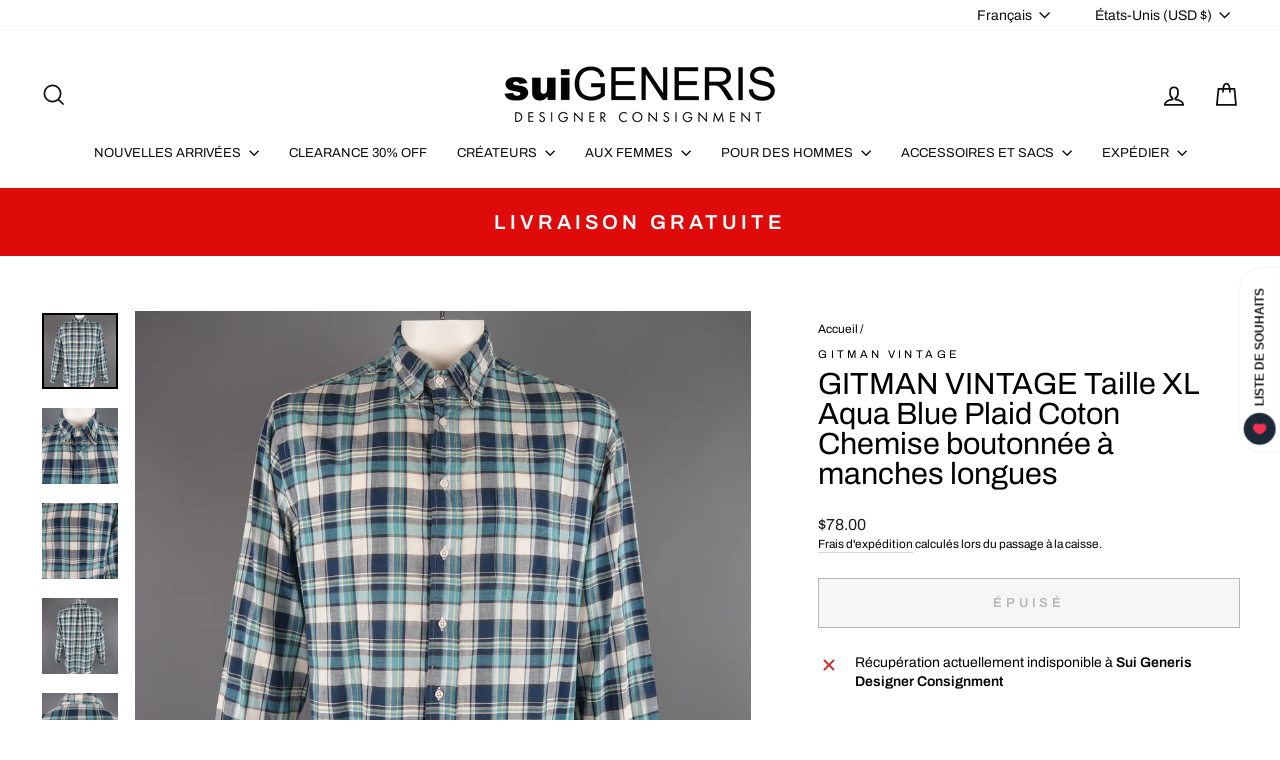

--- FILE ---
content_type: application/javascript; charset=utf-8
request_url: https://searchanise-ef84.kxcdn.com/preload_data.9D0h7O2E2C.js
body_size: 14137
content:
window.Searchanise.preloadedSuggestions=['comme des garcons','ralph lauren','the row','rick owens','dries van noten','burberry prorsum','paul smith','tom ford','marc jacobs','louis vuitton','oscar de la renta','giorgio armani','saint laurent','walter van beirendonck','dolce gabbana','leather jacket','paul harnden','jil sander','jean paul gaultier','brunello cucinelli','maison margiela','john varvatos','carolina herrera','gucci men','dolce & gabbana','ermenegildo zegna','thom browne','bottega veneta','yohji yamamoto','gianni versace','polo ralph lauren','vivienne westwood','alexander mcqueen','rrl by ralph lauren','burberry mens','loro piana','leather jackets men\'s','calvin klein collection','helmut lang','yves saint laurent','sport coat','emporio armani','comme des garcons homme plus','cuff links','issey miyake','louis vuitton bags','elena dawson','robert graham','jean paul gaultier men','prada shoes','bow tie','miu miu','tom ford men','dries van noten women','leather pants','pocket square','gucci shoes','chrome hearts','double breasted','armani men','raf simons','salvatore ferragamo','chanel bags','women handbags','dior homme','black fleece','gucci belt','maison martin margiela','st john','dries van noten men\'s','paul smith men','john elliott','calvin klein','armani collezioni','denim jacket','balenciaga men','off white','junya watanabe','ralph lauren purple label','christian dior','tuxedo shirt','louis vuitton men','prada men','roberto cavalli','ann demeulemeester','men’s shoes','ted baker','stone island','christian louboutin','haider ackermann','golden goose','hermes bag','men’s ties','valentino men\'s','gucci tom ford','hugo boss','silk shirt','prada jacket','gucci bag','ralph lauren collection','acne studios','brooks brothers','band of outsiders','the andamane','chanel jacket','men\'s belts','armani men\'s','societe anonyme','our legacy','silk scarf','mens vests','men blazers','marc by marc jacobs','engineered garments','bomber jacket','short sleeve shirt','zegna tie','mens leather pants','hermes scarf','martin margiela','isabel marant','michael kors','the kooples','max mara','prada bags','not listed','gitman vintage','dolce and gabbana suit','versace pants','mens shoes','gucci jacket','todd snyder','te casan','rag and bone','jimmy choo','linen pants','alexander wang','z zegna','linen shirt','black suit','saks fifth avenue','loro piana men','jack spade','black tuxedo','blazer womens','paul smith shirt','adam kimmel','jacques marie mage','mens sweaters','cosa nostra','moschino men\'s','prada bag','evan kinori','mens sport coats','casual top','manolo blahnik','rick owens men','all saints','chanel dress','mr turk','wool coat','hermes tie','just cavalli','black dresses','lace up shoes','men’s tie','vintage women','fear of god','neil barrett','j crew','burberry s coat','dress pants','nice collective','fur coats','bottega handbag','mens boots','long dress','gucci pants','dries van noten tops','jacket coat','versace jeans','dsquared2 jeans','womens tops','versace shirt','salvatore ferragamo shoes','made in japan','missoni sport','james perse','burberry coat','moncler vest','d squared','womens coats','button back shirt','cocktail dress','versace jeans couture','john galliano','polo by ralph lauren','double breasted sport coat','mens etro','allen edmonds','etro mens','giambattista valli','tory burch','luciano barbera','prada coat','moncler mens','dolce and gabbana','thierry mugler','oliver peoples','trench coat','mens jackets','la perla','simone rocha','common projects','white dress','ralph lauren black label','womens size 10 dresses','calvin klein 205w39nyc','polka dot','burberry prorsum fall 2014','ermenegildo zegna suit','tops women','knit tie','black jacket','giorgio brato','barney\'s new york','men sunglasses','ami by alexandre mattiussi','burberry prorsum men','men’s brunello cucinelli','ralph lauren shirt','suede jacket men','emilio pucci','women’s shoes','uma wang','paul smith shoes','kate spade','chanel bag','phoebe philo','stephan schneider','purple label','givenchy men','vivienne westwood men','animal print','comme des garcons jacket','comme des garcons homme','pal zileri','men shoes','silk dress','canada goose','versace collection','men\'s vests','j brand','daniel cleary','long coat','prada mens','donna karan','cecilie bahnsen','hand bags','per se','black dress','rrl mens','white sneakers','shanghai tang','agnès b','cole haan','denim pants','tank top','gucci bags','lace shirt','cashmere sweater','white shirt','g star','red dress','gucci leather','greg lauren','linen suit','men\'s pants','gucci shorts','collection ralph lauren','prada sweater','no brand','christian lacroix','mini skirt','wilkes bashford','prada suit','men’s suit','scotch and soda','rick owens women','rag & bone','mens wallet','red men\'s','ray ban','gianfranco ferre','sequin women','thomas pink','john richmond','paco rabanne','fur coat','long sleeve shirt','jeremy scott','emporio armani men','black coat','cargo pants','mens ties','bally leather','black bag','opening ceremony','3.1 phillip lim','womens shoes','love moschino','men’s loafers','etro women’s','paul stuart','sport coat plaid','mens tuxedo','veronica beard','velvet sport coat','black silk dress','jw anderson','valentino shirt','alice and olivia','rick owen','brioni suit','gucci top','footwear size 13 men','prada skirt','evening gown','officine generale','d&g by dolce & gabbana','new balance','mens dolce & gabbana','bags women','versace sneaker','stella mccartney','black leather','belt buckle','linen blazer','mens suits','john lobb','women’s dress skirts','dolce gabbana suit','faux fur coat','prada dress','mens xl','deborah hampton','red valentino','craig green','ralph lauren sport coat','number n)ine','winter jackets','tote bag','white suit','see through','billy reid','christian dada','men’s bags','men’s suede jacket','black lace','men’s size 44','men lanvin shoes','pant suit','formal dresses','mens leather jackets','palm angels','the viridi-anne','claude montana','maniac corp','pink dress','celine women','women\'s shoes','donald j pliner','mens maison margiela','alexander mcqueen mens','dolce & gabbana mens','naeem khan','yohji yamamoto pour homme','bow ties','ps by paul smith','anne fontaine','bob mackie','burberry london','tie pin','ferragamo skirt','jhane barnes','silk blouse','men pleated pants','lanvin womens','the row dress','scarf ring','turtleneck sweater','peter do','nina ricci','thom browne mens','men’s sweaters','neiman marcus','phillip lim','men’s pants','buck mason','gucci loafers','stuart weitzman','men shoes 41','men’s wool coat','white pants','leather gloves','dries van','ts s','stefano ricci','women shoes','pau smith','maui jim','comme des garcons shirt','double breasted coat','joseph abboud','gucci suit','fendi bag','tomas maier','double breasted suit','suit pants','red shirt','john varvatos pants','maison kitsune','victor costa','jeff gallea','dolce suit','moncler jacket','men leather','hugo boss suit','men’s leather pants','men loafer','men top','leather pant','trina turk','harris dal','levi strauss','womens fur','versace suit','prada sport','suit supply','moose knuckles','drakes london','john varvatos jacket','gucci mens pants','costume national','versace shirts','black leather jacket','nick wooster','size l','turnbull & asser','liberty of london','tiffany & co','prada vest','new arrivals for men','faux fur','mens giorgio armani','ermenegildo zegna coat','mens vest','marni dress','versace jacket','versus by gianni versace','marni men\'s','burberry brit','ladies bags','gucci shirt','t shirt','men shorts','men visvim','anna sui','hermes bags','coco de mer','noir kei ninomiya','erica tanov','calleen cordero','j lindeberg','james kearns','mens suit','motorcycle jacket','robert talbott','richard tyler','hats men\'s','sonia rykiel','m missoni','hussein chalayan','new with tags','gucci shirts','aime leon dore','blue blue japan','black pants','coach bag','wool dress','dolce gabbana 42','john bartlett','gucci suede','gucci men shoes','lanvin men','prada loafer','gucci women','officine creative','judith leiber','jean paul gaultier men\'s','z brand','bo mike ronny','ralph lauren suit','marcell von berlin','dirk bikkembergs','studio nicholson','puppets & puppets','women’s coat','mens shoes size 11.5','dinner jacket','john alexander skelton','ruffle men\'s','belt bag','hazel brown','wide leg','prada shirt','jacob cohen','eredi pisano','men valentino','philipp plein','gucci dress','iron heart','david yurman','alberta ferretti','banana republic','nigel cabourn','polka dot men\'s','high top sneakers','ysl bag','mens ralph lauren','dolce and gabbana dress','poeme bohemien','kika ny','men\'s shoes ankle boots','womens winter dresses','sport coat blue','nour hammour','burberry suit pants','alpana bawa','tom ford suit','golden bear','theory shirt','men’s blazer','double rl','bugatchi uomo','leather jackets','dress top','john varvatos shirt','hermes ring','paul smith shirts','orlebar brown','cross body bags','coach handbag','versace shoes','green suit','long sleeve men','billionaire couture','pencil skirt','hysteric glamour','mens size 8 footwear','naked and famous','robert clergerie','tuxedo pants','barneys new york','louis vuitton accessories','paul smith suit','armani sport coat','ryan roberts','yves saint laurent rive gauche','women’s black wool','women’s boots','en passant','christian louboutin mens','leather bag','faith connexion','men\'s size 12 shoes','john varvatos u.s.a','mens pants','black shirt','jad racha','versace accessories','distrikt norrebro','nudie jeans','monique lhuillier','proenza schouler','geoffrey b small','jason wu','jean paul','mr s leather','prada men shoes','chelsea boots','leather jacket women','celine leather','david mayer','amina muaddi','dr martens','justin david','tie bar','missoni dress','versace classic','la maille sezane','beams plus','isaac sellam','men trenchcoat','womens belts','louis vuitton bag','mens tuxedo pants','kiton tie','taylor stitch','lanvin shoes','sid mashburn','louis uitton','armani wool','mens jewelry','women bags','gold jewelry','cp company','willy chavarria','gucci mens shoes','chanel shoes','silk scarf mens','men’s jackets','jean colonna','womens handbags','zana bayne','michael bastian','chanel jewelry','cedric jacquemyn','seduction de nicole','nili lotan','gucci blazer','vera wang','vintage leather','men\'s boots','john fluevog','carpe diem','sleeveless dress','kent curwen','piazza sempione','yves saint laurent dress','henry beguelin','anett rostel','alexandra neel','harris wharf london','gucci sunglasses','damir doma','rachel comey','dennis basso','gift card','david koma','balenciaga women\'s','purple brand','jenni kayne','beth orduna','inis meain','tailor store','anne et valentin','sage de cret','womens pants','burberry men','paul smith jacket','gucci sneakers','men\'s ties','miu miu suit','roland mouret','black cardigan','womens white top','raf by raf simons','giuseppe zanotti','rod keenan','hood by air','dior mens','tie clip','valentino dress','mission workshop','sui generis black','michael morrison','no id black','men shoes size 11','miriam haskell','tuxedo tail','gitman bros','lost worlds','isaia suit','brooches & pins','deveaux new york','emanuel ungaro','transit uomo','az factory','k san francisco','black pullover','varsity jacket','men silk top','susan graf','shades of grey','ziggy chen','mario matteo','margaret howell','fleur du mal','womens jewelry','mens suits size 44','sartoria partenopea','blue suit','woman’s belts','wooster lardini','norma kamali','dior bag','card holder','burberry trench','martine rose','marc jacob','balmain men','ferragamo shoes','danke schon','save khaki','stand studio','see by chloe','robert graham shirt','mens gloves','etro bla,er','paul smith bag','black boots','saks potts','womens leather','dr denim','diesel black gold','mens cashmere sweaters','parts of four','black sweater','turnbull asser','marcel et marcel','kenneth cole','lucky brand','le superbe','men shoe 40','sies marjan','tommy bahama','eric javits','reed krakoff','lucien pellat-finet','gucci mens','burberry shirt','majestic filatures','richard choi','silk blazer','perry ellis','comme des garcons play','jack victor','ben sherman','leather vest','dries van noten dress','3 piece suit','cynthia rowley','vineyard vines','elder statesman','pink jacket','white button down','jean-louis scherrer','prada leather','la doublej','black boots women\'s','mesh tops','silver metal','mens formal wear','women’s long dress','vitalino pancaldi','mens linen','ellen tracy','oxford lads','womens new arrivals','michael by michael kors','juicy couture','by walid','burberry belt','tom rebl','adriano goldschmied','want les essentiels de la vie','fabric brand & co','shinya kozuka','women size l','prada dress pants','mary mcfadden','rebecca taylor','theory jacket','nehru collar','womens gowns','men plaid shirt','heliot emil','pier antonio gaspari','cesare paciotti','dress shirt','dolce gabbana jacket','rejina pyo','dion lee','saint lauren','gucci vest','rene caovilla','united arrows','gary graham','luca faloni','ring milano','lavabre cadet','robert banks','lela rose','frank & eileen','christopher kane','oxxford clothes','la haine','men cashmere','mini dress','fur jacket','pleated skirt','pants suits','craig signer','home run','cinq a sept','mz wallace','r martegani','moschino couture','ulla johnson','black leather bag','dolce and','brock collection','alexandre plokhov','thom krom','book & raven','cashmere coat','women\'s blazer','womens blazers','fred perry','robert cary-williams','versace bag','raquel allegra','long sleeve dress','armani collezioni mens','john varvatos star usa','z zegna blazer','yellow bag','men’s hoodie','stine goya','clesse piumini','mens plaid pants','maison mihara yasuhiro','vanessa bruno','gallery dept','life after denim','brandon maxwell','women shoes size 9','sweatpants men','j press','michael casey','marine layer','armani exchange','eckhaus latta','tommy atkins','mens coat','white leather','french cuff','matthew williamson','silver dress','isa arfen','solance london','hender scheme','franz ruzicka','gant rugger','oni denim','lavorazione artigiana','tuxedo jacket','red dresses','coen japan','blk dnm','the lost explorer','if six was nine','prada skirts','versace collection shirt','cp shades','gucci tie','men’s pocket','billy blue','chado ralph rucci','greta constantine','soia & kyo','peter cohen','mens brown leather jacket','cout de la liberte','crockett & jones','burma bibas','carne bollente','guy rover','yusuf kayi','gucci accessories','the elder statesman','silk scarves','paul & joe','diane von furstenberg','christopher raeburn','men\'s shoes','face a face','denis colban','christopher john rogers','gianvito rossi','polo shirt','a-b fits','alice olivia','ben silver','mauro governa','bucket hat','chester barrie','one shoulder dress','ermanno scervino','lat naylor','anine bing','lopez moreno','wool jacket men\'s','heart haat','valentino garavani','il bisonte','universal works','men gloves','mijeong park','ro search','messenger bag','muriel brandollini','paul smith mens suits','munoz vrandecic','peter panos','eudon choi','susan dell','luca avitabile','ike behar','indigo contrast','daniele alessandrini','manuel ritz','leather sneakers','marcelo burlon','vintage gucci','simon miller','prada jacket men\'s','yellow men suit','gene meyer','sutor mantellassi','kristensen du nord','ski jacket','womens dress','yeeze season 4','long skirt','sofie d\'hoore','lv bag','leather lace','givenchy shirt','mens outerwear','mens backpack','label under construction','masahiko maruyama','dress black belt','the tailored man','men’s blazers 38','gerard darel','andrew gn','thomas wylde','rachel zoe','masahlko maruyama','pas de calais','alejandro ingelmo','rebecca minkoff','ladies pants','nanette lepore','oliver spencer','moschino jeans','pier luigi','bruce field','no name','harris tweed','grazia & marica vozza','bottega giotti','wool scarf','artistic palace','hobbs london','salvatore piccolo','man suit','rismat by y\'s','leret leret','marchesa notte','cowboy boots','leather cult','metallic men','norse projects','shearling jacket','men gucci shoe','wythe valley ranch','casey casey','kjus men','perfect moment','lana bilzerian','journal standard','herve leger','ralph lauren pants','kiton blazer','brenda kett','jao smiths','armani suit','lawless denim','johnson leathers','theory pants','daniel w fletcher','cable knit','catherine malandrino','prabal gurung','marginal characters','y\'s by yohji yamamoto','massimo piombo','alan crocetti','emile lafaurie','xl shirt','penny loafers','vicky tiel couture','genuine crocodile skin','men’s leather jacket','ron dorff','leather boots','jamin puech','gene hiller','jeffery west','luigi borrelli','alexander vauthier','clare v','brown sport coat','mens shoe size 11','peak lapel','women’s jackets','ron david studio','j.f rey','bedwin & the heartbreakers','men’s wallets','imitation of christ','lab pal zileri','ronald pineau','greta plattry','designer bags','kooples x sport','beaded dress','diet butcher','west coast leather','alessandro gherardeschi','silk set','tiger of sweden','carrie forbes','sidnaw copany','barker black','the hound','mm6 maison margiela','levi\'s vintage clothing','white jacket','cravate royale','red wing','wide leg pants','leather jacket men','elie tahari','armani mens','black label ralph lauren','halston heritage','dolce gabbana dress','lords & fools','mens 44 suits','s.n.s herning','robert kirk','filippa k','animal print women','lutz huelle','mens gucci','swaine adeney brigg','f.r tripler & co','jill stuart','men’s gucci','bill blass','aleksandr manamis','button up shirt','home work','tori richard','robert rodriguez','sarah pacini','white dresses','fannie schiavoni','club monaco','casely hayford','women’s blazer','simon spurr','men’s shoes size 11','zoe lee','paul ka','italo ferretti','cropped jacket','marco do vicenzo','ovadia & sons','men gucci','pleated dress','gianluca isaia','levi\'s made & crafted','white t shirt','kurt geiger','north face','j.w hulme co','black tie','pyer moss','prada womens','jerome dreyfuss','romeo gigli','long sleeve t-shirt','bills khakis','olivier theyskens','veronique branquinho','silent by damir doma','rocky mountain featherbed','marc mcnairy','charles jourdan','tommy hilfiger','alain mikli','alan paine','volga volga','rock concert','mostly heard rarely seen','suzi roher','oliver cabell','jonathan simkhai','marisa baratelli','grey pants','yves saint','fausto puglisi','enzo goti','bond hardware','mens shawl','escada couture','tara jarmon','visvim pants','jonathan saunders','carmen marc valvo','v2 by versace','pt torino','ralph lauren size 6','mens jumpsuit','tintoria mattei','andrew mackenzie','ray ban sunglasses','maurizio baldassari','armani blazer','bally shoes','t by alexander wang','barbara casasola','francesco scognamiglio','advisory board crystals','black t shirt','dsquared2 t shirts','steven alan','shaneen huxham','black skirt','tom ford gucci','edward crutchley','mosley tribes','sophia kokosalaki','mens size 13 shoes','silver top','gucci sweater','rosetta getty','david august','tom ford sunglasses','dolce & gabbana long sleeve shirt','gucci briefcase','corduroy blazer','women\'s pullover','freenote cloth','open knit','men ties','lenor romano','richard james','guilty parties','dresses size 2','buzz rickson & co inc','gloria sachs','wcm new york','troy anicete','david road paris','fabiana filippi','philosophy di lorenzo serafini','long black jackets','ch by carolina herrera','budd leather','mens shoes 9.5','taller marmo','paul & shark','robert talbott protocol','the row women','hermes mens','paul andrew','pullover women\'s','ralph lauren jacket','jackets men\'s','isabel de pedro','charles chang-lima','missoni mens','zegna sport','the hill-side','velvet suit','patrick james','leather blazer','mens dress shoes','low top sneakers','paule ka','the real mccoy\'s','robert geller','men leather jacket','dolce & gabbana shoes','bergdorf goodman','harmont & blaine','agent provocateur','prada shoes men\'s','zadig and voltaire','pedro garcia','mens footwear size 11 to size 12','st john jacket','7 for all mankind','vyner articles','louis leeman','free people','burberry pants','time and place','obedient sons','black sequin','af vandervorst','marques almeida','jenny packham','iris & ink','leather bags','zandy liang','stone rose','ninety percent','xl men’s t shirt','duckie brown','theory mens','armani men size 42','jean shop','walter newberger','mary katrantzou','pants size 32','sergio davila','mila schon','gucci loafer','portuguese flannel','lapel pin','ii viii viii','lambertson truex','khaki surplus','fabulous furs','lavar a seco','mariano toledo','white blouse','emporio armani suit','ny based','faliero sarti','ann taylor','paolo iantorno','g brown','prada sweater men','apolis global citizen','leather shirt','kempton & co','song for the mute','tropical trends','connie roberson','benjamin bixby','men\'s lace','byron lars','mens hat','yigal azrouel','dooney bourke','phineas cole','o\'kean & co','nigel hall','sergio hudson','marc new york','catherine bacon','brown leather jacket mens','robert daskal','adidas ivy park','men\'s tuxedo','paloma wool','monk strap','teri jon','hoss intropia','saint pablo','enfin leve','carolina k','luisa spagnoli','mens suits 40','english laundry','judith ann creations','alfred durante','christian peau','moschino scarf','burberry sport','j & c','tino cosma','lad musician','the generic man','max nugus','victoria beckham','ace hotel','elisabeth pohle','gold shirt','black pants women\'s','maison boinet','ralph lauren dress','jennifer meyer','ron white','derek lam','itz a stitch','barbara bui','oak street','leon emanuel blank','gruppo gft','monsieur nicole','one ring','white dress size','boris bidjan','andrew marc','pink coat','massimo bizzocchi','hickey freeman','male vest','ralph lauren bag','post o\'alls','gucci jeans','brown leather jacket','saks fifth','versace vest','isabel benenato','cafe coton','herbert johnson','judson harmon','womens shoes size 9','ferragamo bag','malle london','men’s jeans','isabel marant etoile','men’s suit 40 black','women’s jacket','francesco russo','santa brands','versace sport coat','paul mayer','blazer leather','womens jackets','mens rrl','mens belt','men’s bag','white formal','story mfg','joanna mastroianni','marni black','garrick anderson','henrik vibskov','jean-baptiste rautureau','gabriele strehle','thomas dean','graf lanz','martine sitbon','kenton sorenson','far afield','peter o mahler','vince camuto','hermes scarf ring','andersson bell','conte max','himalayan cashmere company','la haine inside us','suzie kondi','uniforms for the dedicated','de corato','amanda uprichard','private policy','andrew christian','nobu nakano','kent & curwen','hermanos koumori','plan c','frankie shop','sss world corp','markus lupfer','lily samii','louis feraud','bobby jones','psycho bunny','cult gaia','tim coppens','goorin brothers','loro piana cashmere','pronto uomo','men’s jacket','vanita rosa','marios schwab','lars andersson','zizi donahoe','moncler genius','gianfranco ballin','gabriele pasini','jennifer quellette','roberta freymann','bcbg max azria','proper gang','dorothee schumacher','c.o.f studio','post archive faction paf','size 12 dresses','silk skirt','karen millen','adam selman','lady white','ladies rings','twelfth street','polyester jacket men\'s','twenty four standard','atelier beaurepaire','i magnin','peter pilotto','kansai yamamoto','mens bag','helen kaminski','triple five soul','track suit','carrot & gibbs','kazuyuki kumagai(attachment','baja east','emilia wickstead','pierre cardin','mens blazer','emanuel berg','john hardy','white long sleeve shirt','schiatti & co','bottega veneta leather','north beach leather','etichetta toscana','junko shimada','oleg cassini','long sleeve white shirt','ronnie hek','robin kahn','biker jacket','l.r paris','chiara boni','justin deakin','y\'s leather','mother of pearl','mauro grifoni','lanvin jacket','loes hinse','lauren by ralph lauren','copperwheat blundell','sartori gold','russell toledo','weili zheng','tender co','n peal','oscar jacobson','maurizio amadei','antonio maurizi','reigning champ','steve mono','miller et bertaux','hankao no','burberry men’s coat','wales bonner','pierre balmain','evan picone','snow peak','amina rubinacci','alessandro cantarelli','camoshita by united arrows','collette dinnigan','love shack fancy','ludovic de saint sernin','lisa perry','prada jacket men','martin asbjorn','neil barrett mens','cop copine','comme des garcons shorts','saddleback leather co','wool pants','mens boots 13','alex crane','paul smith jeans','cuisse de grenouille','mesh dress','beth schaeffer','reyna icaza','urban research doors','salle privee','tote bags','maxi dress','roberto collina','brown pants','bill amberg','n hoolywood','the celect','black blazer','massimo alba','size 10 dresses','ellen verbeek','g.h bass&co','henri bendel','leu locati','porsche design','universal products','pringle of scotland','eighteen waits','rozae nichols','men white','bella freud','long sleeve button shirt','parke & ronen','womens blazer','brother vellies','ernest w baker','tom ford shirt','foster & son','burberry top','costume homme','pea coat','the authority','guy laroche','j&ans by dolce & gabbana','mens grey sweaters','magda butrym','green tie','sacoor brothers','giorgio fedom','chan luu','burberry dress','cashmere cardigan','der antagonist','marco tagliaferri','paper plane','maisie wilen','public school','frederick anderson','leclaireur paris','cactus plant flea market','nicholas k','jewellya alvares','balenciaga shoes','holly cardwell','ralph lauren belt','robert friedman','sequin dress','haver sack','jacques soloviere','tan jacket','women\'s coats','shirt boy','size 36 mens','yohji mens','sport coat 38','twinset actitude','sport coat linen','ceil chapman','shirin guild','art comes first','no id','rubio leather','de stijl','green dress','stripe sweater','leon emanuel blanck','mens formal','nicolo ceschi berrini','dolce gabbana t-shirt','malene birger','feel go','vintage silver','lis lareida','charles kammer','studio d\'artisan','henry cotton\'s','minnie rose','t-jacket by tonello','daniel hanson','rue sophie','jenny and the boys','mario valentino','mr hare','paul smith sport coat','roundtree & yorke','hyper denim','leather jacket mens','cuff link','etro blazer','sea new york','homie\'s marbella','olivier strelli','bettanin & venturi','rego & pato','shipley and halmos','kara ross','nancy gonzalez','un solo mondo','kay celine','homer reed','roger elsten','stephane kelian','alex eagle','david meister','long sleeve womens dre','guns germs teal','ader error','maus & hoffman','kamakura shirts','hollywood trading co','les tien','frankie morello','each x other','herringbone blazer','ordinary fits','klein epstein & parker','mcq by alexander mcqueen','mens red','avec moderation','georgina estefania','country britches','suit jacket','axel arigato','our legends','bottega italiana','nicholas kirkwood','western shirt','w jacket','women\'s blouses','m & s luxury','gold dress','saint james','linda farrow','alexandre de paris','renee sheppard','sofia cashmere','mens shorts','blazer black','f w k','alexander mcqueen dress','de vecchi','men leather jackets','paco rabanne women','first settlement goods','christian pellizzari','mont blanc','diesel style lab','american highway','kenneth field','anya hindmarch','evam eva','rowing blazers','les hommes','catherine deane','mister freedom','johanna ortiz','diesel men\'s','cinzia rocca','classiques entier','luisa beccaria','emmanuelle khanh','red ear','long sleeve dress women\'s','men’s tux','versace tops','alessandro gherardi','travel goods factory','suit mens','on running','drew house','kai aakmann','himel bros','barry kieselstein-cord','el sillero','paul taylor','onitsuka tiger','two a.m','cmmn swnd','white tuxedo','bruno magli','via spiga','ericson beamon','maison amory','guild prime','gold case','mr leight','fauré le page','men coats','dolce tuxedo','ilaria nistri','garcia madrid','drop crotch','peterborough row','sandro moscoloni','mesh male','mens ferragamo','women’s size 12','mandarina duck','de bonne facture','stolen girlfriends club','warren lotas','crossbody bags','julia & renata','owen barry','versace blazer mens','men\'s shoe size 10','black long dresses','roger vivier','boy london','tailo red','judy hornby','allen schwartz','slip dress','misha nonoo','patent leather','naked cashmere','off whit','ronny kobo','e\'chappe\'es belles','marni jacket','camila and marc','girls from savoy','smith & smith','paolo vitale','narciso rodriguez','john smedley','lan jaenicke','marina rinaldi','todd oldham','hanii y','alexander olch','sachin & babi','district by united arrows','talbot runhof','lily mcneal','michael kors women\'s','jean lafont','croft & barrow','gil santucci','red jacket','fumito ganryu','balenciaga bag','james reid','jacket women','womens black boots','samuel robert','laquan smith','elisabeth weinstock','oscar h grand','wes gordon','stanley korshak','pleats please','floral tie','zenith fashions','dolce gabbana sport coat','womens bags','el artesano','christian kimber','wenches at work creation','ronald van der kemp','anikalena skarstrom','heritage boot','brioni sport','angela caputi','three graces','rahul mishra','natsha zinko','helsinki athletica','mens bomber','outdoor research','gucci skirt','ply cashmere','joan & david','damat tween','knit blazer','ms braque','prada belt','philosophy di alberta ferretti','richard chai','takeshy kurosawa','necessity sense','zegna shirt','massimo emporio','ralph leather','a vontade','william rast','leopold bossert','prada black','the great','alexis mabille','adrienne teeguarden','jonathan cohen','old gringo','jacket size 10','boris bidjan saberi','men\'s vest','l.b.m 1911','liberal youth ministry','kicking mule workshop','leopard mens','billionaire boys club','vintage pin','laura b','zegna suit','private white','dita alkamx','nadia roden','april in paris','ivy park','ivan grundahl','big mac','long sleeve dress top','natural blue','hester van eeghen','louis vuitton scarf','elm design','fratelli rossetti','emporio sirenuse','martin dingman','alexa chung','mens suit size 42','cynthia ashby','atelier lava','jo ghost','sport coats','dro\'le de monsieur','xu zhi','men tuxedo size 40','merz b schwanen','green top','yoshi ishikawa','george cleverley','regency cashmere','virgin wool','mich simon','hunter bell','jennifer ouellette','california mfg co','patricia nash','green mens','ralph lauren women','man shoes','leather shorts','womens pumps','walter baker','mens boot suede','paul fredrick','artisans angkor','versace ties','gucci long sleeve shirt','wilderness experience','black cashmere','restoration hardware','color block','camiel fortgens','kazumi takigawa','joseph azagury','everest isles','franco spada','a taste of leather','gianni barbato','mauro volponi','day bir et mikk','loeffler randall','tadashi shoji','gai mattiolo','men shirts xl','luciano brunelli','marc marmel','austin reed','mignon faget','tsumori chisato','post-modern primitive eye protectio','nicole miller','avenue montaigne','joy as','jose real','hiroshi kato','bianca chandon','armand diradourian','andrea pfister','loafers men','enzo ceci','gian giacomo soleri','georg roth','vika gazinskaya','barton perreira','we 11 done','mykita studios','sacai luck','assembly new york','burberry trousers pants','fabio inghirami','anthology paris','a tentative atelier','polo sport','wild bricks','calvin klein suit','gianluca capannolo','mens prada shoes','gucci short','prada boots','jean jacket','karl lagerfeld','laurant benon','dice kayek','wacko maria','giorgio armani suit','dana buchman','ezra fitch','surface to air','t.m lewin','candice fraiberger','royal palm','lumen et umbra','ralph lauren size 12','rofan tracht','cobra s.c','rodd & gunn','dulkinys davis','men golden goose','bamford & sons','armani jeans','dress shirts','wings and horns','behnaz sarafpour','money clip','christoph broich','j w anderson','la fiorentina','men\'s silk','cushnie et ochs','ozwald boateng','red tuxedo','kohshin satoh','strap sandals','redwood court','mens isaia','etro dress','new scotland','henry poole & co','celine jacket','welcome stranger','horn please','lilli diamond','teleria zed','christopher bailey','two flowers','marc jacobs suit','tom of finland','begg & co','outter original','blanc de chine','kay unger','alejandra alonso rojas','versace men','strapless dress','armani coat','eugenia kim','j crew sweater','valentino shoes','celine bag','andrew buckler','yellow dress','big ben','levi\'s made crafted','basic idea','ralph lauren blazer','lena lumelsky','lock & co hatters','escama studio','plaid pants','limi feu','cardigan women\'s','beth frank','skunk funk','j mendel','coming soon','blue blanket','porter yoshida & co','angel sanchez','naoki takizawa','mens brunello','steve madden','the arrivals','molly goddard','hardy amies','to boot ny','cutter & buck','thom browne women','men\'s rings','lock & co london','burberry black label','alden shoes','the strike gold','nicholas daley','anderson & sheppard','pure blue japan','car shoe','mens used','united standard','san diego hat co','mens leather coat','a perla','marc jacobs jacket','lidija kolovrat','anderson bell','ten c','demi club','you must create','churchill ltd','han kjobenhavn','men’s vest','project 5 ep','men’s tuxedo','morgane le fay','grey sport coat','mark nason','art dealer','sweater vest','cotton dresses','baudoin & lange','le cuir perdu','autumn cashmere','umberto frasi','nellie partow','sonia speciale','michael stars','heidi weisel','adele simpson','louis vuitton belt','michael kors collection','burberry prorsum sweater','custo barcelona','michel klein','coat men','leather man','saturdays nyc','brooklyn tailors','kit and ace','black suit size 44','sara lanzi','daniel craig','versace tie','mr gentleman','sam hober','william b','jean paul gaultier femme','noma t.d','dolce and gabbana top','shawl collar','john w nordstrom','polka dots','saint laurent bag','dress shoes','katotool project','bridge & burn','bellville sassoon','ysl men’s','cecilia de bucourt','chris benz','holland & holland','haute hippie','lingua franca','carlo chionna','anne klein','southwick clothes','trench london','smathers & branson','villa bolgheri','black suit 38','jack london','meg cohen','bill lavin','valentino sneakers','my tribe','isabel sanchis','pianura studio','foot the coacher','eleven paris','lanvin suit','mens etro shirts','smoke rise','thom sweeney','freda salvador','native youth','mondo di marco','adieu paris','julien david','cedric charlier','vitale barberis canonico','franck boclet','karoo classics'];